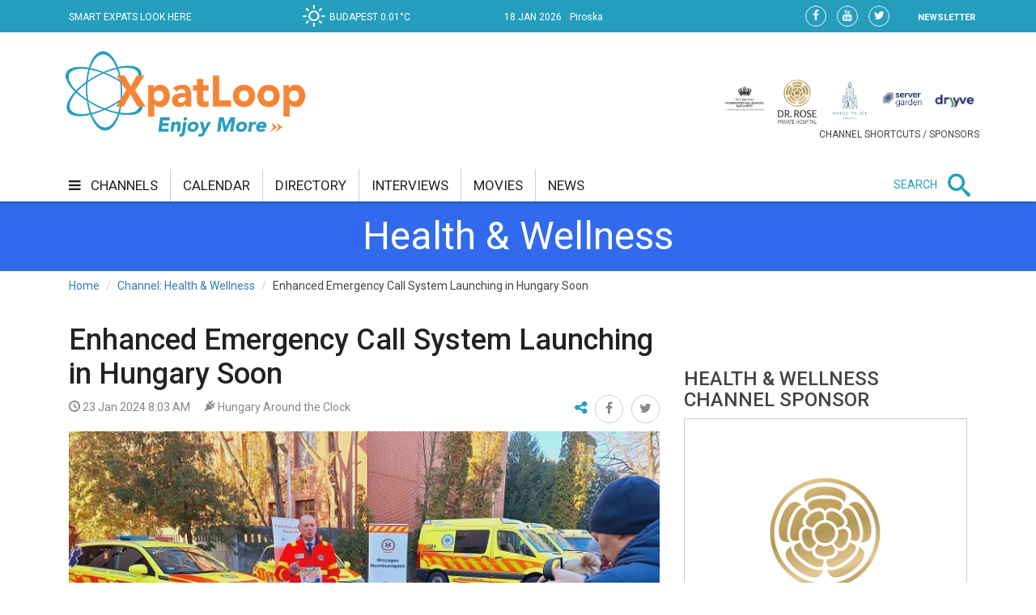

--- FILE ---
content_type: text/html;charset=UTF-8
request_url: https://xpatloop.com/channels/2024/01/enhanced-emergency-call-system-launching-in-hungary-soon.html
body_size: 13165
content:
<!-- BASE-LAYOUT -->
<!doctype html>


<html lang="en">
<head>
    <title>Enhanced Emergency Call System Launching in Hungary Soon - XpatLoop.com</title>
    <meta charset="utf-8"/>
    <meta http-equiv="Content-Type" content="text/html; charset=UTF-8" />
    <meta http-equiv="X-UA-Compatible" content="IE=edge">
    <meta name="viewport" content="width=device-width, initial-scale=1">
    <meta property="og:title" content="Enhanced Emergency Call System Launching in Hungary Soon - XpatLoop.com" />
    <meta property="og:description" content="Pest and Fejer counties will join the new primary care on-call system on February 1, completing the nationwide network of the new emergency system, spokesman Pál Györfi of the ambulance service OMSZ announced." />
    <meta property="og:type" content="article" />
    <meta property="og:url" content="http://xpatloop.com/channels/2024/01/enhanced-emergency-call-system-launching-in-hungary-soon.html" />
    <meta property="og:image" content="http://xpatloop.com/binaries/content/gallery/2024-photos/health/01/mentok02-1.jpg" />
    <meta property="og:image:type" content="image/jpeg" />
    <meta property="og:locale" content="en_US" />
    <meta name="language" content="en-us" />
    <meta name="DC.language" content="en" />

    <meta name="description" content="Pest and Fejer counties will join the new primary care on-call system on February 1, completing the nationwide network of the new emergency system, spokesman Pá" />
    <meta name="keywords" content="Emergency Call System" />
    <meta name="publisher" content="XpatLoop.com" />
    <meta name="distribution" content="Global" />
    <meta name="robots" content="index, follow" />

    <link rel="schema.dcterms" href="http://purl.org/dc/terms/" />
    <meta name="DC.coverage" content="Hungary" />
    <meta name="DC.description" content="Pest and Fejer counties will join the new primary care on-call system on February 1, completing the nationwide network of the new emergency system, spokesman Pál Györfi of the ambulance service OMSZ announced." />
    <meta name="DC.publisher" content="XpatLoop.com" />
    <meta name="DC.title" content="XpatLoop.com - Enhanced Emergency Call System Launching in Hungary Soon"/>
    <meta name="DC.format" content="text/html" />
    <meta name="DC.identifier" content="http://xpatloop.com" />
    <meta name="DC.type" content="Image" />
    <meta name="DC.type" content="Text" />

    <!-- Google Analytics 4 -->
    <script async src="https://www.googletagmanager.com/gtag/js?id=G-7XHS23CBBV"></script>
    <script>
        window.dataLayer = window.dataLayer || [];
        function gtag(){dataLayer.push(arguments);}
        gtag('js', new Date());
        gtag('config', 'G-7XHS23CBBV');
    </script>
    <!-- End Google Analytics 4 -->

    <link rel="stylesheet" href="/webfiles/1522360607084/css/bootstrap.css" type="text/css"/>

    <link rel="icon" type="image/png" sizes="32x32" href="/webfiles/1522360607084/images/xpat_favicon.png"/>

    <link href="/webfiles/1522360607084/css/mega-menu.css" rel="stylesheet">
    <!-- Mega Menu -->
    <link href="/webfiles/1522360607084/css/bootstrap.css" rel="stylesheet">
    <!-- Bootstrap -->
    <link href="/webfiles/1522360607084/css/bootstrap-theme.min.css" rel="stylesheet">
    <!-- Bootstrap -->
    <link href="/webfiles/1522360607084/css/bootstrap-chosen.css" rel="stylesheet">
    <!-- Bootstrap -->
    <link href="/webfiles/1522360607084/css/materialize.css" rel="stylesheet">
    <link href="https://cdnjs.cloudflare.com/ajax/libs/bootstrap-slider/9.2.0/css/bootstrap-slider.css" rel="stylesheet">
    <!-- Materialize CSS -->
    <link href="/webfiles/1522360607084/css/font-awesome.min.css" rel="stylesheet">
    <!-- Font Awesome CSS -->
    <link href="/webfiles/1522360607084/css/owl.slider.css" rel="stylesheet">
    <!-- Owl Slider -->
    <link href="/webfiles/1522360607084/css/prettyPhoto.css" rel="stylesheet">
    <!-- Preety Photo -->
    <link href="/webfiles/1522360607084/css/dropzone.css" rel="stylesheet">
    <!-- Dropzone -->
    <!-- Nice select -->
        <link href="/webfiles/1522360607084/css/custom.css" rel="stylesheet">
    <!-- Custom CSS -->
    <link href="/webfiles/1522360607084/css/color.css" rel="stylesheet">
    <!-- color CSS -->

    <!--[if lt IE 9]>
    <script src="https://oss.maxcdn.com/html5shiv/3.7.2/html5shiv.min.js"></script>
    <script src="https://oss.maxcdn.com/respond/1.4.2/respond.min.js"></script>
    <![endif]-->

    <!-- Js Files-->
    <script type="text/javascript" src="https://maps.googleapis.com/maps/api/js?key=AIzaSyCxPj7a8TinEqW3kcCL7T7WhTrpdJuuyC0"></script>
    <script src="/webfiles/1522360607084/js/core/jquery-1.11.2.min.js"></script>
    <script src="/webfiles/1522360607084/js/core/jquery-migrate-1.2.1.min.js"></script>
    <script src="/webfiles/1522360607084/js/core/bootstrap.min.js"></script>

    <script src="/webfiles/1522360607084/js/plugins/validator/validator.min.js"></script>
    <script src="/webfiles/1522360607084/js/plugins/materialize.min.js"></script>
    <script src="/webfiles/1522360607084/js/plugins/owl.carousel.min.js"></script>
    <script src="/webfiles/1522360607084/js/plugins/bootstrap-slider.js"></script>
    <script src="/webfiles/1522360607084/js/plugins/chosen.jquery.js"></script>
    <script src="/webfiles/1522360607084/js/plugins/jquery.prettyPhoto.js"></script>
    <script src="/webfiles/1522360607084/js/plugins/handlebars-v4.0.5.js"></script>
    <script src="/webfiles/1522360607084/js/plugins/currencyConverter/currencyConverter.js"></script>
    <script src="/webfiles/1522360607084/js/plugins/progressbar/circle-progress.js"></script>
    <script src="/webfiles/1522360607084/js/plugins/isotope.pkgd.min.js"></script>
    <script src="/webfiles/1522360607084/js/plugins/dropzone.js"></script>
    <script src="/webfiles/1522360607084/js/plugins/jquery.mapit.min.js"></script>
    <script src="/webfiles/1522360607084/js/plugins/socialShare.js"></script>

    <script src="/webfiles/1522360607084/js/components/meetPeopleComponent.js"></script>
    <script src="/webfiles/1522360607084/js/components/singleProfileComponent.js"></script>
    <script src="/webfiles/1522360607084/js/components/nameDayComponent.js"></script>
    <script src="/webfiles/1522360607084/js/components/movieComponent2.js"></script>
    <script src="/webfiles/1522360607084/js/components/showMoreComponent.js"></script>
    <script src="/webfiles/1522360607084/js/plugins/clipboard.min.js"></script>

    <script src="/webfiles/1522360607084/js/site.js"></script>

    </head>
    <body>
    <div id="wrapper" class="wrapper">
        <div id="cp-header" class="cp-header">
            <!-- Header Start -->
<!-- BASE-HEADER -->




<!-- Topbar Start -->
<div class="cp-topbar">
    <div class="container">
        <div class="row">
            <div class="col-md-3 col-sm-5 col-xs-5 header-motto">
                <ul class="toplinks">
                    <li>
                        <a href="/" title="home"><img src="/webfiles/1522360607084/images/xpat_logo_white.png" />
                        <span>SMART EXPATS LOOK HERE</span>
                        </a>
                    </li>
                </ul>
            </div>
            <div id="weather" class="col-md-2 col-sm-2"></div>
            <div id="date" class="col-md-3 col-sm-4" data-toggle="tooltip" data-placement="bottom" title="Nameday reminder">
                <ul>
                    <li class="date">18 Jan 2026</li>
                    <li class="nameday"></li>
                </ul>
            </div>
            <div class="col-md-4 col-sm-3 col-xs-7 social-bar-profile-bar">
                <div class="cp-toptools pull-right">
                    <ul>
                        <li class="label"><a class="" href="/newsletters">NEWSLETTER</a></li>
                    </ul>
                </div>
                <div class="cp-topsocial pull-right">
                    <ul>
                        <li><a target="_blank" href="https://www.facebook.com/XpatLoopNews" rel="nofollow" class=""><i class="fa fa-facebook"></i></a></li>
                        <li><a target="_blank" href="https://www.youtube.com/user/XpatLoop" rel="nofollow" class=""><i class="fa fa-youtube"></i></a></li>
                        <li><a target="_blank" href="https://www.twitter.com/xpatloop" rel="nofollow" class=""><i class="fa fa-twitter"></i></a></li>
                    </ul>
                </div>
            </div>
        </div>
    </div>
</div>
<!-- Topbar End -->

<!-- Logo row Start -->
<div class="cp-logo-row">
    <div class="container">
        <div class="row">
            <div class="col-md-4">
                <div class="logo"><a href="/"><img width="85%" src="/webfiles/1522360607084/images/logo.png" alt=""></a></div>
            </div>
            <div class="col-md-8">
                <div class="cp-advertisement ">
                    <ul class="partner-logos">
                            <li><a data-toggle="tooltip" data-placement="bottom" title="Community & culture channel sponsored by The British International School Budapest"
                                   href="/channels?filter=COM" >
                                <img src="/binaries/content/gallery/xpatloop/sponsors/bisb-to-try-on-the-top-of-the-portal.jpg"></a>
                            </li>
                            <li><a data-toggle="tooltip" data-placement="bottom" title="Health & wellness channel sponsored by Dr. Rose Private Hospital"
                                   href="/channels?filter=HEA" >
                                <img src="/binaries/content/gallery/xpatloop/sponsors/partners/black-drr_logo_allo_eng-copy.png"></a>
                            </li>
                            <li><a data-toggle="tooltip" data-placement="bottom" title="Food & drink channel sponsored by Matild Palace"
                                   href="/channels?filter=FOD" >
                                <img src="/binaries/content/gallery/xpatloop/sponsors/partners/2-crop-matild-logo.jpg"></a>
                            </li>
                            <li><a data-toggle="tooltip" data-placement="bottom" title="Tech channel sponsored by Servergarden"
                                   href="/channels?filter=TEC" >
                                <img src="/binaries/content/gallery/xpatloop/sponsors/servergarden-good-logo.jpg"></a>
                            </li>
                            <li><a data-toggle="tooltip" data-placement="bottom" title="Getting around channel sponsored by Dryyve Car Rental"
                                   href="/channels?filter=GET" >
                                <img src="/binaries/content/gallery/xpatloop/sponsors/partners/dryyve-car-rental.jpg"></a>
                            </li>
                    </ul>
                    <p>CHANNEL SHORTCUTS / SPONSORS</p>
                </div>
            </div>
        </div>
    </div>
</div>
<!-- Logo row End -->
            <!-- Header End -->

            <!-- Mega Menu Start -->

    <div>
    </div>
<!-- BASE-TOP-MENU -->




    <div class="cp-megamenu">
      <div class="container">
          <div class="row">
              <div class="col-md-12">
                  <div class="cp-mega-menu">
                      <label for="mobile-button"> <i class="fa fa-bars"></i> </label>
                      <!-- mobile click button to show menu -->
                      <input id="mobile-button" type="checkbox">
                      <ul class="collapse main-menu">
                                <li class="active">
                                        <a href="/channels">
                                            <i class="fa fa-bars" aria-hidden="true"></i> channels
                                        </a>
                                    <ul class="channels-menu">
                                        <!-- full width drop down with 5 columns + images -->
                                        <li class="categories-block">
                                            <ul class="sub-menu">
                                                    <a data-content="featured-bus-content" class="category-hover-bus" href="/channels?filter=BUS" title="">business</a>
                                                    <a data-content="featured-com-content" class="category-hover-com" href="/channels?filter=COM" title="">community & culture</a>
                                                    <a data-content="featured-cur-content" class="category-hover-cur" href="/channels?filter=CUR" title="">current affairs</a>
                                                    <a data-content="featured-ent-content" class="category-hover-ent" href="/channels?filter=ENT" title="">entertainment</a>
                                                    <a data-content="featured-fin-content" class="category-hover-fin" href="/channels?filter=FIN" title="">finance</a>
                                                    <a data-content="featured-fod-content" class="category-hover-fod" href="/channels?filter=FOD" title="">food & drink</a>
                                                    <a data-content="featured-get-content" class="category-hover-get" href="/channels?filter=GET" title="">getting around</a>
                                                    <a data-content="featured-hea-content" class="category-hover-hea" href="/channels?filter=HEA" title="">health & wellness</a>
                                                    <a data-content="featured-pro-content" class="category-hover-pro" href="/channels?filter=PRO" title="">property</a>
                                                    <a data-content="featured-sho-content" class="category-hover-sho" href="/channels?filter=SHO" title="">shopping</a>
                                                    <a data-content="featured-spe-content" class="category-hover-spe" href="/channels?filter=SPE" title="">specials</a>
                                                    <a data-content="featured-spo-content" class="category-hover-spo" href="/channels?filter=SPO" title="">sport</a>
                                                    <a data-content="featured-tec-content" class="category-hover-tec" href="/channels?filter=TEC" title="">tech</a>
                                                    <a data-content="featured-tra-content" class="category-hover-tra" href="/channels?filter=TRA" title="">travel</a>
                                                    <a data-content="featured-vid-content" class="category-hover-vid" href="/videos" title="">video</a>
                                            </ul>
                                        </li>
                                        <li class="featured-posts-block">
                                                    <div data-first class="featured-posts " id="featured-bus-content">
                                                        <ul class="row">
                                                            <li class="col-md-6 col-sm-6">
                                                                <div class="cp-thumb">
                                                                    <a href="/channels/2026/01/confidence-falls-in-hungarian-job-market.html">
                                                                        <img src="/binaries/content/gallery/2020-photos/property/10/office.jpg/office.jpg/xpatloop%3Achannelslarge" title="Confidence Falls in Hungarian Job Market -  "Difficult to Find a New Role"" alt="Confidence Falls in Hungarian Job Market -  "Difficult to Find a New Role""/>
                                                                    </a>
                                                                </div>
                                                            </li>
                                                            <li class="col-md-6 col-sm-6">
                                                                <div class="cp-post-content">
                                                                    <h4>
New in business                                                                    </h4>
                                                                    <a href="/channels/2026/01/confidence-falls-in-hungarian-job-market.html">Confidence Falls in Hungarian Job Market -  "Difficult to Find a New Role"</a>
                                                                </div>
                                                            </li>
                                                        </ul>
                                                    </div>
                                                    <div  class="featured-posts hide" id="featured-com-content">
                                                        <ul class="row">
                                                            <li class="col-md-6 col-sm-6">
                                                                <div class="cp-thumb">
                                                                    <a href="/channels/2026/01/hungarian-culture-day-expands-to-week-long-celebration-with-new-identity.html">
                                                                        <img src="/binaries/content/gallery/2026-photos/c--c/01/hungarian-culture-day.jpg/hungarian-culture-day.jpg/xpatloop%3Achannelslarge" title="'Culture Connects Us' - Hungarian Culture Day Expands to Week-Long Celebration, with New Identity" alt="'Culture Connects Us' - Hungarian Culture Day Expands to Week-Long Celebration, with New Identity"/>
                                                                    </a>
                                                                </div>
                                                            </li>
                                                            <li class="col-md-6 col-sm-6">
                                                                <div class="cp-post-content">
                                                                    <h4>
New in community & culture                                                                    </h4>
                                                                    <a href="/channels/2026/01/hungarian-culture-day-expands-to-week-long-celebration-with-new-identity.html">'Culture Connects Us' - Hungarian Culture Day Expands to Week-Long Celebration, with New Identity</a>
                                                                </div>
                                                            </li>
                                                        </ul>
                                                    </div>
                                                    <div  class="featured-posts hide" id="featured-cur-content">
                                                        <ul class="row">
                                                            <li class="col-md-6 col-sm-6">
                                                                <div class="cp-thumb">
                                                                    <a href="/channels/2026/01/why-president-sulyok-may-delay-hungarys-elections.html">
                                                                        <img src="/binaries/content/gallery/2024-photos/current-affairs/04/election-veres-nandor-mti.jpg/election-veres-nandor-mti.jpg/xpatloop%3Achannelslarge" title="President Sulyok Reveals Date for General Elections in Hungary" alt="President Sulyok Reveals Date for General Elections in Hungary"/>
                                                                    </a>
                                                                </div>
                                                            </li>
                                                            <li class="col-md-6 col-sm-6">
                                                                <div class="cp-post-content">
                                                                    <h4>
New in current affairs                                                                    </h4>
                                                                    <a href="/channels/2026/01/why-president-sulyok-may-delay-hungarys-elections.html">President Sulyok Reveals Date for General Elections in Hungary</a>
                                                                </div>
                                                            </li>
                                                        </ul>
                                                    </div>
                                                    <div  class="featured-posts hide" id="featured-ent-content">
                                                        <ul class="row">
                                                            <li class="col-md-6 col-sm-6">
                                                                <div class="cp-thumb">
                                                                    <a href="/channels/2026/01/sziget-festival-wins-take-a-stand-award-at-the-european-festival-awards.html">
                                                                        <img src="/binaries/content/gallery/2026-photos/entertainment/01/sziget-festival-15-jan.jpg/sziget-festival-15-jan.jpg/xpatloop%3Achannelslarge" title="Sziget Festival Wins 'Take A Stand Award' at European Festival Awards" alt="Sziget Festival Wins 'Take A Stand Award' at European Festival Awards"/>
                                                                    </a>
                                                                </div>
                                                            </li>
                                                            <li class="col-md-6 col-sm-6">
                                                                <div class="cp-post-content">
                                                                    <h4>
New in entertainment                                                                    </h4>
                                                                    <a href="/channels/2026/01/sziget-festival-wins-take-a-stand-award-at-the-european-festival-awards.html">Sziget Festival Wins 'Take A Stand Award' at European Festival Awards</a>
                                                                </div>
                                                            </li>
                                                        </ul>
                                                    </div>
                                                    <div  class="featured-posts hide" id="featured-fin-content">
                                                        <ul class="row">
                                                            <li class="col-md-6 col-sm-6">
                                                                <div class="cp-thumb">
                                                                    <a href="/channels/2026/01/polgari-bank-to-be-absorbed-by-magnet-bank-in-hungary.html">
                                                                        <img src="/binaries/content/gallery/2026-photos/finance/01/magnet-bank.jpg/magnet-bank.jpg/xpatloop%3Achannelslarge" title="Polgári Bank to Be Absorbed by MagNet Bank in Hungary" alt="Polgári Bank to Be Absorbed by MagNet Bank in Hungary"/>
                                                                    </a>
                                                                </div>
                                                            </li>
                                                            <li class="col-md-6 col-sm-6">
                                                                <div class="cp-post-content">
                                                                    <h4>
New in finance                                                                    </h4>
                                                                    <a href="/channels/2026/01/polgari-bank-to-be-absorbed-by-magnet-bank-in-hungary.html">Polgári Bank to Be Absorbed by MagNet Bank in Hungary</a>
                                                                </div>
                                                            </li>
                                                        </ul>
                                                    </div>
                                                    <div  class="featured-posts hide" id="featured-fod-content">
                                                        <ul class="row">
                                                            <li class="col-md-6 col-sm-6">
                                                                <div class="cp-thumb">
                                                                    <a href="/channels/2026/01/balaton-wineries-shine-again-at-wine-grand-prix-in-hungary.html">
                                                                        <img src="/binaries/content/gallery/2026-photos/food--drink/01/zelna.png/zelna.png/xpatloop%3Achannelslarge" title="Balaton Wineries Shine Again at Wine Grand Prix in Hungary" alt="Balaton Wineries Shine Again at Wine Grand Prix in Hungary"/>
                                                                    </a>
                                                                </div>
                                                            </li>
                                                            <li class="col-md-6 col-sm-6">
                                                                <div class="cp-post-content">
                                                                    <h4>
New in food & drink                                                                    </h4>
                                                                    <a href="/channels/2026/01/balaton-wineries-shine-again-at-wine-grand-prix-in-hungary.html">Balaton Wineries Shine Again at Wine Grand Prix in Hungary</a>
                                                                </div>
                                                            </li>
                                                        </ul>
                                                    </div>
                                                    <div  class="featured-posts hide" id="featured-get-content">
                                                        <ul class="row">
                                                            <li class="col-md-6 col-sm-6">
                                                                <div class="cp-thumb">
                                                                    <a href="/channels/2026/01/hiker-left-permanently-injured-after-hunting-accident-in-hungary.html">
                                                                        <img src="/binaries/content/gallery/2026-photos/getting-around/01/hunter.jpg/hunter.jpg/xpatloop%3Achannelslarge" title="Hiker Left Permanently Injured After Hunting Accident in Hungary" alt="Hiker Left Permanently Injured After Hunting Accident in Hungary"/>
                                                                    </a>
                                                                </div>
                                                            </li>
                                                            <li class="col-md-6 col-sm-6">
                                                                <div class="cp-post-content">
                                                                    <h4>
New in getting around                                                                    </h4>
                                                                    <a href="/channels/2026/01/hiker-left-permanently-injured-after-hunting-accident-in-hungary.html">Hiker Left Permanently Injured After Hunting Accident in Hungary</a>
                                                                </div>
                                                            </li>
                                                        </ul>
                                                    </div>
                                                    <div  class="featured-posts hide" id="featured-hea-content">
                                                        <ul class="row">
                                                            <li class="col-md-6 col-sm-6">
                                                                <div class="cp-thumb">
                                                                    <a href="/channels/2026/01/prank-sends-dozens-to-hospital-in-hungary-police-investigating.html">
                                                                        <img src="/binaries/content/gallery/2026-photos/health--wellness/01/ambulance-mti.jpg/ambulance-mti.jpg/xpatloop%3Achannelslarge" title="Prank Sends Dozens to Hospital in Hungary - Police Investigating" alt="Prank Sends Dozens to Hospital in Hungary - Police Investigating"/>
                                                                    </a>
                                                                </div>
                                                            </li>
                                                            <li class="col-md-6 col-sm-6">
                                                                <div class="cp-post-content">
                                                                    <h4>
New in health & wellness                                                                    </h4>
                                                                    <a href="/channels/2026/01/prank-sends-dozens-to-hospital-in-hungary-police-investigating.html">Prank Sends Dozens to Hospital in Hungary - Police Investigating</a>
                                                                </div>
                                                            </li>
                                                        </ul>
                                                    </div>
                                                    <div  class="featured-posts hide" id="featured-pro-content">
                                                        <ul class="row">
                                                            <li class="col-md-6 col-sm-6">
                                                                <div class="cp-thumb">
                                                                    <a href="/channels/2026/01/good-news-for-home-owners-in-hungary-property-transfer-tax-exemption-period-extended.html">
                                                                        <img src="/binaries/content/gallery/2026-photos/property/01/house-and-keys.jpg/house-and-keys.jpg/xpatloop%3Achannelslarge" title="Good News for Home Owners in Hungary: Property Transfer Tax Exemption Period Extended" alt="Good News for Home Owners in Hungary: Property Transfer Tax Exemption Period Extended"/>
                                                                    </a>
                                                                </div>
                                                            </li>
                                                            <li class="col-md-6 col-sm-6">
                                                                <div class="cp-post-content">
                                                                    <h4>
New in property                                                                    </h4>
                                                                    <a href="/channels/2026/01/good-news-for-home-owners-in-hungary-property-transfer-tax-exemption-period-extended.html">Good News for Home Owners in Hungary: Property Transfer Tax Exemption Period Extended</a>
                                                                </div>
                                                            </li>
                                                        </ul>
                                                    </div>
                                                    <div  class="featured-posts hide" id="featured-sho-content">
                                                        <ul class="row">
                                                            <li class="col-md-6 col-sm-6">
                                                                <div class="cp-thumb">
                                                                    <a href="/channels/2026/01/retail-sales-in-hungary-rise-slightly.html">
                                                                        <img src="/binaries/content/gallery/2022-photos/shopping/01/kisker2-shopping.jpg/kisker2-shopping.jpg/xpatloop%3Achannelslarge" title="Retail Sales in Hungary Rise Slightly" alt="Retail Sales in Hungary Rise Slightly"/>
                                                                    </a>
                                                                </div>
                                                            </li>
                                                            <li class="col-md-6 col-sm-6">
                                                                <div class="cp-post-content">
                                                                    <h4>
New in shopping                                                                    </h4>
                                                                    <a href="/channels/2026/01/retail-sales-in-hungary-rise-slightly.html">Retail Sales in Hungary Rise Slightly</a>
                                                                </div>
                                                            </li>
                                                        </ul>
                                                    </div>
                                                    <div  class="featured-posts hide" id="featured-spe-content">
                                                        <ul class="row">
                                                            <li class="col-md-6 col-sm-6">
                                                                <div class="cp-thumb">
                                                                    <a href="/channels/2026/specials/orbital-mun-2026-%E2%80%93-young-delegates-unite-to-debate-critical-global-challenges-in-budapest.html">
                                                                        <img src="/binaries/content/gallery/2026-photos/specials/01/britannica-16-jan.jpg/britannica-16-jan.jpg/xpatloop%3Achannelslarge" title="Orbital MUN 2026 – Young Delegates Unite to Debate Critical Global Challenges in Budapest" alt="Orbital MUN 2026 – Young Delegates Unite to Debate Critical Global Challenges in Budapest"/>
                                                                    </a>
                                                                </div>
                                                            </li>
                                                            <li class="col-md-6 col-sm-6">
                                                                <div class="cp-post-content">
                                                                    <h4>
New in specials                                                                    </h4>
                                                                    <a href="/channels/2026/specials/orbital-mun-2026-%E2%80%93-young-delegates-unite-to-debate-critical-global-challenges-in-budapest.html">Orbital MUN 2026 – Young Delegates Unite to Debate Critical Global Challenges in Budapest</a>
                                                                </div>
                                                            </li>
                                                        </ul>
                                                    </div>
                                                    <div  class="featured-posts hide" id="featured-spo-content">
                                                        <ul class="row">
                                                            <li class="col-md-6 col-sm-6">
                                                                <div class="cp-thumb">
                                                                    <a href="/channels/2024/01/top-9-ice-rinks-in-budapest.html">
                                                                        <img src="/binaries/content/gallery/2024-photos/sport/01/ice-rinks/bud-park.jpg/bud-park.jpg/xpatloop%3Achannelslarge" title="Top 9 Ice Rinks in Budapest" alt="Top 9 Ice Rinks in Budapest"/>
                                                                    </a>
                                                                </div>
                                                            </li>
                                                            <li class="col-md-6 col-sm-6">
                                                                <div class="cp-post-content">
                                                                    <h4>
New in sport                                                                    </h4>
                                                                    <a href="/channels/2024/01/top-9-ice-rinks-in-budapest.html">Top 9 Ice Rinks in Budapest</a>
                                                                </div>
                                                            </li>
                                                        </ul>
                                                    </div>
                                                    <div  class="featured-posts hide" id="featured-tec-content">
                                                        <ul class="row">
                                                            <li class="col-md-6 col-sm-6">
                                                                <div class="cp-thumb">
                                                                    <a href="/channels/2025/12/hungarian-ai-council-established.html">
                                                                        <img src="/binaries/content/gallery/2019-photos/tech/11/palkovics-mti-illyes-tibor.jpg/palkovics-mti-illyes-tibor.jpg/xpatloop%3Achannelslarge" title="Hungarian AI Council Established" alt="Hungarian AI Council Established"/>
                                                                    </a>
                                                                </div>
                                                            </li>
                                                            <li class="col-md-6 col-sm-6">
                                                                <div class="cp-post-content">
                                                                    <h4>
New in tech                                                                    </h4>
                                                                    <a href="/channels/2025/12/hungarian-ai-council-established.html">Hungarian AI Council Established</a>
                                                                </div>
                                                            </li>
                                                        </ul>
                                                    </div>
                                                    <div  class="featured-posts hide" id="featured-tra-content">
                                                        <ul class="row">
                                                            <li class="col-md-6 col-sm-6">
                                                                <div class="cp-thumb">
                                                                    <a href="/channels/2026/01/budapest-airport-halts-arrivals-and-departures-due-to-icy-weather.html">
                                                                        <img src="/binaries/content/gallery/2026-photos/travel/01/ice-on-airport-snow.jpg/ice-on-airport-snow.jpg/xpatloop%3Achannelslarge" title="Updated: Budapest Airport Open Again - After Halting Arrivals & Departures Due to Icy Weather" alt="Updated: Budapest Airport Open Again - After Halting Arrivals & Departures Due to Icy Weather"/>
                                                                    </a>
                                                                </div>
                                                            </li>
                                                            <li class="col-md-6 col-sm-6">
                                                                <div class="cp-post-content">
                                                                    <h4>
New in travel                                                                    </h4>
                                                                    <a href="/channels/2026/01/budapest-airport-halts-arrivals-and-departures-due-to-icy-weather.html">Updated: Budapest Airport Open Again - After Halting Arrivals & Departures Due to Icy Weather</a>
                                                                </div>
                                                            </li>
                                                        </ul>
                                                    </div>
                                                    <div  class="featured-posts hide" id="featured-vid-content">
                                                        <ul class="row">
                                                            <li class="col-md-6 col-sm-6">
                                                                <div class="cp-thumb">
                                                                    <a href="/channels/2026/01/sziget-festival-wins-take-a-stand-award-at-the-european-festival-awards.html">
                                                                        <img src="/binaries/content/gallery/2026-photos/entertainment/01/sziget-festival-15-jan.jpg/sziget-festival-15-jan.jpg/xpatloop%3Achannelslarge" title="Sziget Festival Wins 'Take A Stand Award' at European Festival Awards" alt="Sziget Festival Wins 'Take A Stand Award' at European Festival Awards"/>
                                                                    </a>
                                                                </div>
                                                            </li>
                                                            <li class="col-md-6 col-sm-6">
                                                                <div class="cp-post-content">
                                                                    <h4>
New in video                                                                    </h4>
                                                                    <a href="/channels/2026/01/sziget-festival-wins-take-a-stand-award-at-the-european-festival-awards.html">Sziget Festival Wins 'Take A Stand Award' at European Festival Awards</a>
                                                                </div>
                                                            </li>
                                                        </ul>
                                                    </div>
                                        </li>
                                    </ul>
                                </li>
                                <li class=""><a href="/calendar">calendar</a></li>
                                <li class=""><a href="/info-directory">directory</a></li>
                                <li class=""><a href="/interviews">interviews</a></li>
                                <li class=""><a href="/movies">movies</a></li>
                                <li class=""><a href="/news">news</a></li>
                          <li class="search-bar">
                              <span>SEARCH</span>
                              <i class="icon-search mglass"></i> <!-- search bar -->
                              <ul class="search-bar-dropdown">
                                  <li>
                                      <form role="search" action="/search" method="get">
                                          <table>
                                              <tr>
                                                  <td><input type="text" name="query" class="search-input" placeholder="Type any text and press enter to search" required></td>
                                                  <td class="td-submit"><input type="submit" value=""><i class="icon-search submit"></i></td>
                                              </tr>
                                          </table>
                                          <input id="globalSearchScope" name="scope" hidden>
                                      </form>
                                  </li>
                              </ul>
                          </li>
                      </ul>
                  </div>
              </div>
          </div>
      </div>
  </div>
    <div class="mobile-menu">
        <div class="mobile-menu-header">
            <span id="mobile-menu-block-open-button"><i class="fa fa-bars" aria-hidden="true"></i></span>
            <span id="mobile-menu-search-open-close-button" class="glyphicon glyphicon-search" aria-hidden="true"></span>
            <span id="mobile-menu-fresh-articles-open-button" class="glyphicon glyphicon-align-right" aria-hidden="true"></span>
        </div>
        <div class="mobile-menu-fresh-articles">
            <div class="mobile-menu-fresh-articles-header">
                <span>BREAKING</span>
                <span id="mobile-menu-fresh-articles-close-button"><i class="fa fa-close" aria-hidden="true"></i></span>
                <div class="clear-both"></div>
            </div>
            <div class="mobile-menu-fresh-articles-body">

    <div>
                <span>
                <!-- HEADLINESLIST-MENU-MAIN -->



    <ul>
            <li>
                <a class="category-spe-border" href="/channels/2026/specials/orbital-mun-2026-%E2%80%93-young-delegates-unite-to-debate-critical-global-challenges-in-budapest.html">Orbital MUN 2026 – Young Delegates Unite to Debate Critical Global Challenges in Budapest</a>
            </li>
            <li>
                <a class="category-get-border" href="/channels/2026/01/hiker-left-permanently-injured-after-hunting-accident-in-hungary.html">Hiker Left Permanently Injured After Hunting Accident in Hungary</a>
            </li>
            <li>
                <a class="category-bus-border" href="/channels/2026/01/confidence-falls-in-hungarian-job-market.html">Confidence Falls in Hungarian Job Market -  &quot;Difficult to Find a New Role&quot;</a>
            </li>
            <li>
                <a class="category-pro-border" href="/channels/2026/01/good-news-for-home-owners-in-hungary-property-transfer-tax-exemption-period-extended.html">Good News for Home Owners in Hungary: Property Transfer Tax Exemption Period Extended</a>
            </li>
            <li>
                <a class="category-com-border" href="/channels/2026/01/hungarian-culture-day-expands-to-week-long-celebration-with-new-identity.html">'Culture Connects Us' - Hungarian Culture Day Expands to Week-Long Celebration, with New Identity</a>
            </li>
            <li>
                <a class="category-get-border" href="/channels/2026/01/air-quality-now-poor-in-budapest-dangerous-in-some-hungarian-cities.html">Air Quality Now 'Poor' in Budapest, 'Dangerous' in Some Hungarian Cities</a>
            </li>
            <li>
                <a class="category-ent-border" href="/channels/2026/01/sziget-festival-wins-take-a-stand-award-at-the-european-festival-awards.html">Sziget Festival Wins 'Take A Stand Award' at European Festival Awards</a>
            </li>
            <li>
                <a class="category-spe-border" href="/channels/2026/01/great-read-xpat-community-e-magazine-15-january.html">Great Read: Xpat Community E-Magazine, 15 January</a>
            </li>
            <li>
                <a class="category-ent-border" href="/channels/2026/01/watch-silent-disco-immerses-museum-visitors-in-the-art-of-poet-and-printmaker-william-blake-in-budapest.html">Watch: Silent Disco Immerses Budapest Museum Visitors in Art of William Blake</a>
            </li>
            <li>
                <a class="category-get-border" href="/channels/2026/01/dog-rescued-from-ice-covered-danube-in-budapest.html">Watch: Dog Rescued from Ice-Covered Danube in Budapest</a>
            </li>
            <li>
                <a class="category-pro-border" href="/channels/2026/01/home-rental-rates-rise-again-in-hungary.html">Home Rental Rates Rise Again in Hungary</a>
            </li>
            <li>
                <a class="category-get-border" href="/channels/2026/01/surprising-city-in-hungary-makes-time-outs-top-european-destination-list-for-2026.html">Surprising City in Hungary Makes Time Out's New Cheapest &amp; Best European Destinations List</a>
            </li>
            <li>
                <a class="category-bus-border" href="/channels/2026/01/record-low-level-of-jobseekers-in-hungary.html">Record Low Level of Jobseekers in Hungary</a>
            </li>
            <li>
                <a class="category-get-border" href="/channels/2026/01/watch-xplore-hungary-etyek-buda-wine-region.html">Xploring Hungary Video: Etyek-Buda Wine Region</a>
            </li>
            <li>
                <a class="category-com-border" href="/channels/2026/01/attila-exhibition-to-showcase-largest-huns-themed-display-in-budapest.html">New Attila Exhibition in Budapest to Showcase Largest Huns-Themed Display Ever</a>
            </li>
            <li>
                <a class="category--border" href="/interviews/2026/agnes-nemeth-founder-editor-in-chief-hungarianwines.eu.html">Ágnes Németh, Founder, Editor in Chief, Hungarianwines.eu</a>
            </li>
            <li>
                <a class="category--border" href="/interviews/2026/timea-sipos-hungarian-american-writer-and-translator.html">Timea Sipos, Hungarian-American Writer &amp; Translator</a>
            </li>
            <li>
                <a class="category-get-border" href="/channels/2023/01/xploring-hungary-5-top-winter-experiences--at--lake-balaton.html">Top 5 Winter Experiences Around Balaton</a>
            </li>
            <li>
                <a class="category-cur-border" href="/channels/2026/01/why-president-sulyok-may-delay-hungarys-elections.html">President Sulyok Reveals Date for General Elections in Hungary</a>
            </li>
            <li>
                <a class="category-get-border" href="/channels/2026/01/first-level-alert-issued-due-to-risk-of-freezing-rain-in-hungary.html">Updated: Warning Issued Due to Risk of Freezing Rain in Hungary</a>
            </li>
        <div class="loadmore-holder">
            <a class="jump home waves-button" href="/news">Enjoy More</a>
        </div>
    </ul>

                </span>
    </div>
            </div>
        </div>
        <div class="mobile-menu-block">
            <div class="mobile-menu-block-header">
                <span>MENU</span>
                <span id="mobile-menu-block-close-button"><i class="fa fa-close" aria-hidden="true"></i></span>
            </div>
            <div class="mobile-menu-block-body">
                <p>FEATURES</p>
                <ul class="features-menu">
                        <li><a href="/calendar">calendar</a></li>
                        <li><a href="/info-directory">directory</a></li>
                        <li><a href="/interviews">interviews</a></li>
                        <li><a href="/movies">movies</a></li>
                        <li><a href="/news">news</a></li>
                </ul>

                <p>CHANNELS</p>
                <ul class="channels-menu">
                        <li>
                            <a data-content="featured-bus-content" class="category-bus"
                               href="/channels?filter=BUS">business</a>
                        </li>
                        <li>
                            <a data-content="featured-com-content" class="category-com"
                               href="/channels?filter=COM">community & culture</a>
                        </li>
                        <li>
                            <a data-content="featured-cur-content" class="category-cur"
                               href="/channels?filter=CUR">current affairs</a>
                        </li>
                        <li>
                            <a data-content="featured-ent-content" class="category-ent"
                               href="/channels?filter=ENT">entertainment</a>
                        </li>
                        <li>
                            <a data-content="featured-fin-content" class="category-fin"
                               href="/channels?filter=FIN">finance</a>
                        </li>
                        <li>
                            <a data-content="featured-fod-content" class="category-fod"
                               href="/channels?filter=FOD">food & drink</a>
                        </li>
                        <li>
                            <a data-content="featured-get-content" class="category-get"
                               href="/channels?filter=GET">getting around</a>
                        </li>
                        <li>
                            <a data-content="featured-hea-content" class="category-hea"
                               href="/channels?filter=HEA">health & wellness</a>
                        </li>
                        <li>
                            <a data-content="featured-pro-content" class="category-pro"
                               href="/channels?filter=PRO">property</a>
                        </li>
                        <li>
                            <a data-content="featured-sho-content" class="category-sho"
                               href="/channels?filter=SHO">shopping</a>
                        </li>
                        <li>
                            <a data-content="featured-spe-content" class="category-spe"
                               href="/channels?filter=SPE">specials</a>
                        </li>
                        <li>
                            <a data-content="featured-spo-content" class="category-spo"
                               href="/channels?filter=SPO">sport</a>
                        </li>
                        <li>
                            <a data-content="featured-tec-content" class="category-tec"
                               href="/channels?filter=TEC">tech</a>
                        </li>
                        <li>
                            <a data-content="featured-tra-content" class="category-tra"
                               href="/channels?filter=TRA">travel</a>
                        </li>
                        <li>
                            <a data-content="featured-vid-content" class="category-vid"
                               href="/videos">video</a>
                        </li>
                </ul>

                <p class="newsletter"><a href="/newsletters">Newsletter</a></p>
                <div class="cp-topsocial">
                    <ul>
                        <li><a target="_blank" href="https://www.facebook.com/XpatLoopNews"><i class="fa fa-facebook"></i></a></li>
                        <li><a target="_blank" href="https://www.youtube.com/user/XpatLoop"><i class="fa fa-youtube"></i></a></li>
                        <li><a target="_blank" href="https://www.twitter.com/xpatloop"><i class="fa fa-twitter"></i></a></li>
                    </ul>
                </div>
                <div class="sponsors-container">
                    <p>CHANNEL SPONSORS</p>
                    <ul class="sponsors">
                            <li class="col-xs-4 col-sm-3 col-md-2 item">
                                <a href="/sponsors/the-british-international-school.html">
                                    <img src="/binaries/content/gallery/xpatloop/sponsors/bisb-to-try-on-the-top-of-the-portal.jpg">
                                </a>
                            </li>
                            <li class="col-xs-4 col-sm-3 col-md-2 item">
                                <a href="/sponsors/health-channel.html">
                                    <img src="/binaries/content/gallery/xpatloop/sponsors/partners/black-drr_logo_allo_eng-copy.png">
                                </a>
                            </li>
                            <li class="col-xs-4 col-sm-3 col-md-2 item">
                                <a href="/sponsors/food-and-drink-channel.html">
                                    <img src="/binaries/content/gallery/xpatloop/sponsors/partners/2-crop-matild-logo.jpg">
                                </a>
                            </li>
                            <li class="col-xs-4 col-sm-3 col-md-2 item">
                                <a href="/sponsors/servergarden.html">
                                    <img src="/binaries/content/gallery/xpatloop/sponsors/servergarden-good-logo.jpg">
                                </a>
                            </li>
                            <li class="col-xs-4 col-sm-3 col-md-2 item">
                                <a href="/sponsors/getting-around-channel.html">
                                    <img src="/binaries/content/gallery/xpatloop/sponsors/partners/dryyve-car-rental.jpg">
                                </a>
                            </li>
                    </ul>
                </div>
            </div>
        </div>
        <div class="mobile-menu-search">
            <form role="search" action="/search" method="get">
                <input type="text" name="query" class="search-input" placeholder="Type and press 'enter'" required>
                <input type="submit" value=""><span class="glyphicon glyphicon-search" aria-hidden="true"></span>
                <input id="globalSearchScope" name="scope" hidden>
            </form>
        </div>
    </div>
            <!-- Mega Menu End -->
        </div>


        <!-- Content Header Start -->
<!-- NEWSPAGE-HEADER -->


<div class="cp-inner-main-banner category-hea">
    <div class="container">
        <div class="inner-title">
            <h1>health & wellness</h1>
        </div>
    </div>
</div>
        <!-- Content Header End -->

        <div class="main-content">
            <!-- Main Content Start -->
<!-- NEWSPAGE-MAIN -->




<div class="cp-post-details">
    <div class="container">
        <div class="row content-container">
            <!-- Page content -->
            <div class="col-md-8">

    <div>
                <div>
                    <!-- NEWSPAGE-LEFT -->



<ul class="breadcrumb channels">
    <li><a href="/">Home</a></li>
        <li><a href="/channels?filter=HEA">Channel: Health & Wellness</a></li>
        <li>Enhanced Emergency Call System Launching in Hungary Soon</li>
</ul>
<article class="has-edit-button">
    <div class="cp-single-post">
        <!-- Post Details -->
        <div class="cp-post-content">
            <h1><a href="#">Enhanced Emergency Call System Launching in Hungary Soon</a></h1>
            <ul class="cp-post-tools col-sm-9 col-xs-12">
                <li>
                    <i class="icon-clock"></i>23 Jan 2024 8:03 AM
                </li>
                    <li><i class="icon-power-cord"></i>Hungary Around the Clock</li>
            </ul>

            <div class="cp-post-share-tags nomargin col-sm-3 col-xs-12 text-right">
                <div class="row">
                    <div>
                        <ul class="cp-post-share no-border">
                            <li><span><i class="fa fa-share-alt"></i></span></li>
                            <li><a class="share s_facebook" href="xpatloop.com/channels/2024/01/enhanced-emergency-call-system-launching-in-hungary-soon.html" rel="nofollow"><i class="fa fa-facebook"></i></a></li>
                            <li><a class="share s_twitter" href="xpatloop.com/channels/2024/01/enhanced-emergency-call-system-launching-in-hungary-soon.html" rel="nofollow"><i class="fa fa-twitter"></i></a>
                            </li>
                        </ul>
                    </div>
                </div>
            </div>

                <div class="cp-thumb"><img src="/binaries/content/gallery/2024-photos/health/01/mentok02-1.jpg/mentok02-1.jpg/xpatloop%3Achannelslarge" title="Enhanced Emergency Call System Launching in Hungary Soon" alt="Enhanced Emergency Call System Launching in Hungary Soon"/>
                </div>
                <div class="cp-post-content__lead">
                Pest and Fejer counties will join the new primary care on-call system on February 1, completing the nationwide network of the new emergency system, spokesman Pál Györfi of the ambulance service OMSZ announced.
                </div>
            <div class="cp-post-content__content">
<p>The goal of the new, unified, state-run primary care service is to provide patients with more predictable, directly accessible and qualitatively adequate care, he said.<br />
<br />
<strong>The new system gradually came into effect in the other counties starting in February of last year, in accordance with the law on basic healthcare adopted in December 2022.</strong><br />
<br />
The essence of the changes is that there are far fewer duty stations than before, but they are all under the management of the <a href="https://www.mentok.hu/ugyelet/" target="_blank">OMSZ</a>.<br />
<br />
<strong>Care on-call number:&nbsp;1830<br />
<br />
OMSZ says:&nbsp;</strong><br />
"In more than 90 percent of cases, emergency care was the appropriate solution for typically milder health problems, and 19,105 patients had to be sent for additional specialist care or hospital admission.<br />
<br />
In more than 32,000 cases, telephone counseling proved to be sufficient, more than 246,000 patients were treated at one of the on-call locations, and 21,000 patients were sent an ambulance and treated at their home.<br />
<br />
37 percent of those treated in primary care were children and young people under the age of 18."<br />
<br />
<strong>You're welcome to comment, discuss and enjoy more via our Facebook news page:&nbsp;</strong><br />
<a href="https://www.facebook.com/XpatLoopNews" target="_blank">Facebook.com/XpatLoopNews</a><br />
<br />
<strong>And via XpatLoop’s group:</strong><br />
<a href="https://www.facebook.com/groups/All.Expats.Budapest.Hungary/" target="_blank">Budapest Expats - The International Community in Hungary</a></p>

<p><strong>You can subscribe to our newsletter here:</strong><br />
<a href="https://xpatloop.com/newsletters" target="_blank">XpatLoop.com/Newsletters</a><br />
<br />
<strong>Want your business to reach tens of thousands of potential high-value customers?</strong><br />
Contact us here: <a href="mailto:info@xpatloop.com?subject=Interested%20in%20advertising%20on%20Xpatloop.com">info@xpatloop.com</a></p>            </div>
        </div>


        <!-- Post Share and Tags -->
        <div class="cp-post-share-tags">
            <div class="row">
                <div class="col-md-12">
<!-- POPULARITY -->
<script type="text/javascript">
    function postLike(likeType) {
        var data = 'action=postLike&likeType='+likeType+'&oldLikeType='+getCookie('d49666fc-818c-4c0e-9449-37e88e02930b');
        var frm = $('#postLike');
        $.ajax({
            type: frm.attr('method'),
            url: frm.attr('action'),
            data: data,
            success: function (data) {
                setCookie('d49666fc-818c-4c0e-9449-37e88e02930b',likeType,30);
                $("#postLike").load("/channels/2024/01/enhanced-emergency-call-system-launching-in-hungary-soon.html #postLikePanel")
            }
        });
    }

    function setCookie(cname, cvalue, exdays) {
        var d = new Date();
        d.setTime(d.getTime() + (exdays*24*60*60*1000));
        var expires = "expires="+ d.toUTCString();
        document.cookie = cname + "=" + cvalue + "; " + expires;
    }

    function getCookie(cname) {
        var name = cname + "=";
        var ca = document.cookie.split(';');
        for(var i = 0; i <ca.length; i++) {
            var c = ca[i];
            while (c.charAt(0)==' ') {
                c = c.substring(1);
            }
            if (c.indexOf(name) == 0) {
                return c.substring(name.length,c.length);
            }
        }
        return "";
    }
</script>

<form id="postLike" action="/channels/2024/01/enhanced-emergency-call-system-launching-in-hungary-soon.html?_hn:type=action&amp;_hn:ref=r37_r2_r24_r1" method="post">
    <div id="postLikePanel">
        <ul class="cp-post-like">
                <li><span>How does this content make you feel?</span></li>
            <li style="padding-right: 10px">
                <a href="#" onclick="postLike('love');return false;" style="display: inline-block;"><i class="fa fa-heart-o fa-lg" aria-hidden="true"></i></a>
                <label onclick="postLike('love');return false;" style="color:#259EBE; cursor: pointer;">I love it</label>
            </li>
            <li style="padding-right: 10px">
                <a href="#" onclick="postLike('like');return false;" style="display: inline-block;"><i class="fa fa-smile-o fa-lg" aria-hidden="true"></i></a>
                <label onclick="postLike('like');return false;" style="color:#259EBE; cursor: pointer;">I like it</label>
            </li>
            <li>
                <a href="#" onclick="postLike('unlike');return false;" style="display: inline-block;"><i class="fa fa-frown-o fa-lg" aria-hidden="true"></i></a>
                <label onclick="postLike('unlike');return false;" style="color:#259EBE; cursor: pointer; vertical-align: middle;">I dislike it</label>
            </li>
        </ul>
    </div>
</form>
                </div>
                <div class="col-md-6">
                    <ul class="cp-post-share">
                        <li><span><i class="fa fa-share-alt"></i></span></li>
                        <li><a class="share s_facebook" href="xpatloop.com/channels/2024/01/enhanced-emergency-call-system-launching-in-hungary-soon.html"><i class="fa fa-facebook"></i></a></li>
                        <li><a class="share s_twitter" href="xpatloop.com/channels/2024/01/enhanced-emergency-call-system-launching-in-hungary-soon.html"><i class="fa fa-twitter"></i></a></li>
                    </ul>
                </div>
                <div class="col-md-6">
                    <ul class="cp-post-tags keywords">
                        <li><span><i class="fa fa-tags"></i></span></li>
                        <li>
                            <a href="/search?query=emergency call system">Emergency Call System</a>
                        </li>
                    </ul>
                </div>
            </div>
        </div>

        <!-- Post Author -->
            <div class="cp-author m50">
                <p class="media-partner-title">XpatLoop Media Partner</p>
                    <div class="cp-author-thumb">
                        <img src="/binaries/content/gallery/2018-photos/clients-logos/hatc-logo.jpg" alt="">
                    </div>
                    <div class="cp-author-details">
                        <h3><a target="_blank" href="http://www.hatc.hu" rel="nofollow">Hungary Around the Clock</a></h3>

                        <p>Since 1995 Hungary Around the Clock has proven to be one of the most comprehensive sources of daily English-language news about Hungary. It covers ongoing domestic politics and foreign relations, as well as business and economic matters. For a free trial of HATC visit www.hatc.hu and click on 'Free Trial Subscription’.</p>
                    </div>
            </div>

    </div>
</article>

                </div>
                <div>
                    <!-- NEWSLIST-LEFT-WITHLABEL -->




    <h1>Explore More Reports</h1>
<ul class="cp-category-list cp-news-grid-style-2">
        <article class="has-edit-button">

                <li class="col-md-6 col-sm-6 interviewlist odd-row">
                    <div class="cp-news-post-excerpt">
                            <div class="cp-thumb newslist"><a href="/channels/2024/02/budapest-ambulance-service-teeters-on-edge.html"><img src="/binaries/content/gallery/2020-photos/current-affairs/01/ambulance-mti-juhasz-gabor.jpg/ambulance-mti-juhasz-gabor.jpg/xpatloop%3Achannelslarge" title="Budapest Ambulance Service Teeters on Edge, Rural Ambulances Key To Averting Collapse, Says Union Leader" alt="Budapest Ambulance Service Teeters on Edge, Rural Ambulances Key To Averting Collapse, Says Union Leader"/></a></div>
                        <div class="cp-post-content">
                            <h3><a href="/channels/2024/02/budapest-ambulance-service-teeters-on-edge.html">Budapest Ambulance Service Teeters on Edge, Rural Ambulances Key To Averting Collapse, Says Union Leader</a></h3>
                            <ul class="cp-post-tools">
                                <li><i class="icon-clock"></i>13 Feb 2024 6:42 AM</li>
                            </ul>
                                <p>Emergencies happen, and people call an ambulance. Sometimes, the ambulance comes on time – and sometimes, it doesn’t. Increasingly, in Budapest, it doesn’t. The Hungarian press has been filled with stories where ambulances did not arrive on time.</p>
                        </div>
                    </div>
                </li>

        </article>
</ul>



                </div>
                <div>
                    <!-- ADVERTISEMENT-MAIN -->



<div class="widget sidebar-advertisement" style="float: left">
        <div class="cp-sidebar-content">
            <!-- Revive Adserver iFrame Tag - Generated with Revive Adserver v4.1.1 -->
<iframe id="a337c4a2" name="a337c4a2" src="https://adserver.xpatloop.com/adserver/www/delivery/afr.php?zoneid=99&amp;target=_blank" frameborder="0" scrolling="no" width="708" height="204"><a href="https://adserver.xpatloop.com/adserver/www/delivery/ck.php?n=a377ade5" target="_blank"><img src="https://adserver.xpatloop.com/adserver/www/delivery/avw.php?zoneid=99&amp;n=a377ade5" border="0" alt="" /></a></iframe>
        </div>
</div>

                </div>
    </div>
            </div>
            <!-- Page content End -->

            <!-- Sidebar Start -->
            <div class="col-md-4">
                <div class="sidebar side-bar right-sidebar m30">

    <div>
                <div>
                    <!-- SPONSOR-MAIN -->



<div class="widget sidebar-sponsor">
        <h3 class="side-title">health & wellness CHANNEL SPONSOR</h3>
    <div class="cp-sidebar-content">
            <a href="/sponsors/health-channel.html"><img src="/binaries/content/gallery/xpatloop/sponsors/partners/drr_logo_allo_eng.jpg" alt=""></a>
    </div>
</div>

                </div>
                <div>
                    <!-- HEADLINESLIST-MAIN -->



<div class="widget most-commented">
    <div class="side-title">
            <h3>LATEST NEWS IN health & wellness</h3>
    </div>
    <div class="cp-sidebar-content">
        <ul>
                <li class="has-edit-button">
                    <a class="category-hea-border" href="/channels/2026/01/prank-sends-dozens-to-hospital-in-hungary-police-investigating.html">Prank Sends Dozens to Hospital in Hungary - Police Investigating</a>
                </li>
                <li class="has-edit-button">
                    <a class="category-hea-border" href="/channels/2025/12/air-quality-dangerous-in-several-parts-of-hungary.html">Air Quality 'Dangerous' in Several Parts of Hungary</a>
                </li>
                <li class="has-edit-button">
                    <a class="category-hea-border" href="/channels/2025/12/festive-season-brings-special-programs-to-budapests-thermal-baths.html">Festive Season Brings Special Programs to Budapest’s Thermal Baths</a>
                </li>
                <li class="has-edit-button">
                    <a class="category-hea-border" href="/channels/2025/12/deaf-childs-hearing-restored-at-pecs-clinic.html">Deaf Child's Hearing Restored at Pécs Clinic</a>
                </li>
                <li class="has-edit-button">
                    <a class="category-hea-border" href="/channels/2025/11/first-robot-assisted-spinal-surgery-undertaken-in-hungary.html">First Robot-Assisted Spinal Surgery Undertaken in Hungary</a>
                </li>
        </ul>
    </div>
</div>

                </div>
                <div>
                    <!-- ADVERTISEMENT-MAIN -->



<div class="widget sidebar-advertisement" style="float: left">
        <div class="cp-sidebar-content">
            <!-- Revive Adserver iFrame Tag - Generated with Revive Adserver v4.1.1 -->
<iframe id="a6e63e9b" name="a6e63e9b" src="https://adserver.xpatloop.com/adserver/www/delivery/afr.php?zoneid=98&amp;target=_blank" frameborder="0" scrolling="no" width="336" height="280"><a href="https://adserver.xpatloop.com/adserver/www/delivery/ck.php?n=a51801ed" target="_blank"><img src="https://adserver.xpatloop.com/adserver/www/delivery/avw.php?zoneid=98&amp;n=a51801ed" border="0" alt="" /></a></iframe>
        </div>
</div>

                </div>
                <div>
                    <!-- ADVERTISEMENT-MAIN -->



<div class="widget sidebar-advertisement" style="float: left">
        <div class="cp-sidebar-content">
            <!-- Revive Adserver iFrame Tag - Generated with Revive Adserver v4.1.1 -->
<iframe id="a36d16a2" name="a36d16a2" src="https://adserver.xpatloop.com/adserver/www/delivery/afr.php?zoneid=100&amp;target=_blank" frameborder="0" scrolling="no" width="336" height="280"><a href="https://adserver.xpatloop.com/adserver/www/delivery/ck.php?n=a24101bc" target="_blank"><img src="https://adserver.xpatloop.com/adserver/www/delivery/avw.php?zoneid=100&amp;n=a24101bc" border="0" alt="" /></a></iframe>
        </div>
</div>

                </div>
                <div>
                    <!-- SIGNUPFORNEWSLETTER-MAIN -->



<div class="sidebar">
    <div class="widget sidebar-newsletter">
        <div class="side-title">
            <h3>Newsletter</h3>
            <small>get in & enjoy more!</small>
        </div>
        <div class="cp-newsletter-holder">
            <form id="signupfornewsletter" action="/channels/2024/01/enhanced-emergency-call-system-launching-in-hungary-soon.html?_hn:type=action&amp;_hn:ref=r37_r2_r9_r5" method="post">
                <p>XpatLoop’s newsletter contains a hand-picked selection of fresh news, special invitations, events, movies, and more.</p>
                <p class="input-group">
                <input name="firstName" type="text" class="form-control" placeholder="First name" required title="First name">
                </p>
                <p class="input-group">
                <input name="lastName" type="text" class="form-control" placeholder="Last name" required title="Last name">
                </p>
                <p class="input-group">
                <input name="contactEmail" type="email" class="form-control" required placeholder="Email address" title="Email address">
                </p>
                <p>
                <input type="checkbox" id="acceptPrivacy" onclick="document.getElementById('signUp').disabled=!this.checked"> I understand & accept the <a target="_blank" href="/privacy" style="color:#259EBE">Privacy Policy</a>
                </p>
                <p class="input-group">
                <button id="signUp" class="btn btn-submit waves-button" type="submit" disabled>CLICK TO SIGN UP<i class="fa fa-arrow-right"></i></button>
                </p>
            </form>
        </div>
    </div>
</div>

                </div>
    </div>
                </div>
            </div>
            <!-- Sidebar End -->
        </div>
    </div>
</div>
            <!-- Main Content End -->
        </div>

        <!-- Footer Start -->
<!-- BASE-FOOTER -->





    <div>
    </div>

<footer id="footer" class="footer">
    <div class="footer-two">
        <div class="container">
            <div class="row">
                <div class="col-md-4">
                    <div class="widget logo-widget">
                        <div class="cp-widget-content">
                            <ul>
                                <li class="footer-logo"><img src="/webfiles/1522360607084/images/footer-logo.png" alt=""></li>
                                <li class="footer-rdilogo">
                                    <a href="http://www.moon42.com" target="_blank">
                                        <img src="/webfiles/1522360607084/images/MOON42_logo.png" alt="XpatLoop.com was developed by MOON42 RDI Ltd.">
                                        <p>XpatLoop.com<br/>was developed by<br/>MOON42 RDI Ltd.</p>
                                    </a>
                                </li>
                            </ul>
                        </div>
                    </div>
                </div>
                <div class="col-md-4">
                    <div class="widget textwidget">
                        <h3>About xpatloop</h3>
                        <div class="cp-widget-content">
                            <p class="motto">Hungary's Expat Community Portal, Since 2000</p>
                            <p>"We are all one", yet there are barriers to unity such as nationality, language, culture, tradition, and so on. Xpatloop seeks to facilitate a better understanding, appreciation and enjoyment of life in Hungary for expats and locals alike. As a portal we share news, views & information - from a wide range of sources - to enhance cooperation between people, companies and organisations operating in expat related circles.</p>
                        </div>
                    </div>
                </div>
                <div class="col-md-4">
                    <div class="widget contact-widget">
                        <h3>Contact Info</h3>
                        <div class="cp-widget-content">
                            <address>
                                <ul>
                                    <li><p><i class="fa fa-envelope-o"></i> Email: <a href="mailto:info@xpatloop.com">info@xpatloop.com</a> </p></li>
                                </ul>
                            </address>
                            <ul>
                                <li>XpatLoop.com is powered by experienced expats, and locals in the loop. XpatLoop readers include both valuable expats and high-level locals in decision making positions. We refer to this inclusive and cosmopolitan group of internationally-minded folks as the Xpat Community.</li>
                            </ul>
                            <ul class="footer-social">
                                <li> <a target="_blank" href="https://www.facebook.com/XpatLoopNews" rel="nofollow"><i class="fa fa-facebook"></i></a> </li>
                                <li> <a target="_blank" href="https://www.youtube.com/user/XpatLoop" rel="nofollow"><i class="fa fa-youtube"></i></a> </li>
                                <li> <a target="_blank" href="https://www.twitter.com/xpatloop" rel="nofollow"><i class="fa fa-twitter"></i></a> </li>
                            </ul>
                        </div>
                    </div>
                </div>
            </div>
        </div>
    </div>
    <div class="footer-three">
        <div class="container">
            <div class="row">
                <div class="col-md-12">
                    <div class="">Copyright ©2000-2025 XpatLoop.com. All Rights Reserved
                        <span class="footer-cp"><a href="/copyright" target="_self">Copyright</a></span>
                        <span class="footer-cp"><a href="/liability" target="_self">Liability</a></span>
                        <span class="footer-cp"><a href="/privacy" target="_self">Privacy</a></span>
                    </div>
                </div>
            </div>
        </div>
    </div>
</footer>
        <!-- Footer End -->
        <button class="scroll-to-top" style="display: none;"><i class="fa fa-angle-up" aria-hidden="true"></i></button>
    </div>

    <script type="text/javascript">
        var markerIcon = '/webfiles/1522360607084/images/mapit/marker_blue.png';
    </script>

    </body>
</html>


--- FILE ---
content_type: text/css;charset=UTF-8
request_url: https://xpatloop.com/webfiles/1522360607084/css/color.css
body_size: 2166
content:
/* Background Color Start */
.back-to-page
{ background-color: #ccc;}

.cp-topbar
{ background-color: #259EBE;}

 .drop-down.full-width.text-links li:hover, .drop-down.full-width.text-links li:hover a, .cp-mega-menu .search-bar:hover, .loadmore, .jump, .pagination-holder .pagination > .active > a, .pagination-holder .pagination > .active > span, .pagination-holder .pagination > .active > a:hover, .pagination-holder .pagination > .active > span:hover,  .pagination-holder .pagination > .active > a:focus, .pagination-holder .pagination > .active > span:focus, .most-commented ul li i, .sidebar .cat-holder .count, .sidebar .widget .cp-newsletter-holder .btn.btn-submit, .cp-cart-button .cart-button, .footer .material .material-bar::before, .footer .material .material-bar::after, .footer .form-widget .btn-submit, .cp-category-mainpost-style-4 .cp-post-content, .cp-single-post .cp-post-content blockquote:before, .cp-comments-form .btn-submit, .audioplayer-playpause, .p404 .btn-submit,
.cp-review-form .btn-submit, .cp-contact-form .btn-submit, .toggle-map, .cp-login-form .btn-submit, .cp-login-form .or-sp strong, .load, .cp-mega-menu .slogo

 { background-color:#259EBE;}

.cp-mega-menu > ul > li > a:hover, .cp-mega-menu > ul > li:hover, .cp-mega-menu>ul>li:hover>a, .cp-mega-menu .drop-down.full-width.col-4 ul.sub-menu li a:hover {
 background-color:#F58538;
}
/* Background Color End */





/* Text Color Start */
.blue, .cp-news-grid-style-1 .cp-news-post-excerpt h3 a:hover, .cp-mega-menu ul .random a, .cp-mega-menu ul .search-bar, .cp-news-grid-style-2 a:hover,
.cp-news-grid-style-3 h3 a:hover, .cp-news-grid-style-5 .cp-news-list h3 a:hover, .cp-post-tools a, .cp-rating a, .tags-widget a, .cp-post-rating a,
.cp-news-grid-style-6 .cp-post-content h3 a:hover, .cp-pro-rating a, .cp-product-grid .price ins, .cp-product-grid ul.grid h3 a:hover, .cp-single-post .cp-post-content h3 a:hover,
.cp-post-share span, .cp-post-tags span, .cp-post-content h3 a:hover, .cp-comments h4 a:hover, .cp-masonry-posts .cp-post-content blockquote:before, .cp-masonry-posts .cp-post-content strong.link-post:before,
.cp-masonry-posts-50 .cp-post-content blockquote:before, .cp-masonry-posts-50 .cp-post-content strong.link-post:before, .cp-product-details .cp-pro-content h3 a:hover,  .cp-product-details .price ins,
.cp-pro-details-tabs .nav-tabs > li > a:hover, .cp-pro-details-tabs .nav-tabs > li.active > a, .cp-pro-details-tabs .nav-tabs > li.active > a:hover,  .cp-pro-details-tabs .nav-tabs > li.active > a:focus,
.cp-login-form .forgot a, .cp-login-form .signup a, .sidebar .popular-post .small-grid h3 a:hover, .sidebar .latest-posts .small-grid h3 a:hover, .sidebar .most-commented ul li a:hover,
.cp-featured-news-slider .cp-post-content h1 a:hover,
.sidebar .reviews li h4 a:hover, .sidebar .cat-holder a:hover,
.cp-news-grid-style-4 .cp-fullwidth-news-post-excerpt .cp-post-content h3 a:hover, .cp-news-grid-style-4 .cp-post .cp-post-content h3 a:hover


 {color:#259EBE}



/* Text Color End */


/* Buttons Start */
.btn-purple { background-color:#9c27b0;}
.btn-orange { background-color:#ff5722;}
.btn-spink { background-color:#e91e63;}
.btn-gray { background-color:#607d8b;}
.btn-green { background-color:#cddc39;}
.btn-dorange { background-color:#f44336;}
.btn-pink { background-color:#e91e63;}
.btn-lorange { background-color:#f44336;}
/* Buttons End */

/* Section Title Border Colors */
.blue-border h2, .cp-mega-menu h2, .cp-pro-details-tabs .nav > li > a:hover, .cp-pro-details-tabs .nav > li > a:focus,
.cp-pro-details-tabs .nav-tabs > li.active > a,
.cp-pro-details-tabs .nav-tabs > li.active > a:hover,
.cp-pro-details-tabs .nav-tabs > li.active > a:focus
{ border-color:#259EBE;}


.orange-border h2 { border-color:#ff5722;}
.purple-border h2 { border-color:#9c27b0;}
.spink-border h2 { border-color:#e91e63;}
.gray-border h2 { border-color:#607d8b;}
.green-border h2 { border-color:#cddc39;}
.pink-border h2 { border-color:#e91e63;}
.lorange-border h2 { border-color:#f44336;}

/* Section Title Border Colors */

/* Slider content background */
.cp-featured-news-slider .cp-post-content.purple {background: rgba(156, 39, 176, 0.8);}
.cp-featured-news-slider .cp-post-content.orange {background: rgba(255, 87, 34, 0.8);}
.cp-featured-news-slider .cp-post-content.spink {background: rgba(233, 30, 99, 0.8);}
.cp-featured-news-slider .cp-post-content.gray {background: rgba(96, 125, 139, 0.8);}
.cp-featured-news-slider .cp-post-content.green {background: rgba(205, 220, 57, 0.8);}
.cp-featured-news-slider .cp-post-content.dorange {background: rgba(244, 67, 54, 0.8);}
.cp-featured-news-slider .cp-post-content.pink {background: rgba(233, 30, 99, 0.8);}
.cp-featured-news-slider .cp-post-content.lorange {background: rgba(244, 67, 54, 0.8);}


/* Category colors */
.category-xpat {
 background-color: #F58538;
}
.category-bus {
 background-color: #995136;
}
.category-fin {
 background-color: #3e375e;
}
.category-com {
 background-color: #c21ac0;
}
.category-cul {
 background-color: #49868b;
}
.category-ent {
 background-color: #f63561;
}
.category-fod {
 background-color: #FFB11A;
}
.category-fea {
 background-color: #F58538;
}
.category-get {
 background-color: #abb80f;
}
.category-hea {
 background-color: #316aec;
}
/*.category-mov {*/
.category-int {
 background-color: #069040;
}
.category-cur {
 background-color: #7a7f87;
}
.category-pro {
 background-color: #5f30ae;
}
.category-sho {
 background-color: #ff6b53;
}
.category-spe {
 background-color: #d0db18;
}
.category-spo {
 background-color: #875d98;
}
.category-tec {
 background-color: #c9811b;
}
.category-tra {
 background-color: #18bec8;
}
.category-vid {
 background-color: #3e385d;
}

.category-bus-border {
 border-color: #995136!important;
}
.category-fin-border {
 border-color: #3e375e!important;
}
.category-com-border {
 border-color: #c21ac0!important;
}
.category-fod-border {
 border-color: #FFB11A!important;
}
.category-cul-border {
 border-color: #49868b!important;
}
.category-ent-border {
 border-color: #f63561!important;
}
.category-get-border {
 border-color: #abb80f!important;
}
.category-hea-border {
 border-color: #316aec!important;
}
.category-int-border {
 border-color: #069040!important;
}
.category-cur-border {
 border-color: #7a7f87!important;
}
.category-pro-border {
 border-color: #5f30ae!important;
}
.category-sho-border {
 border-color: #ff6b53!important;
}
.category-spe-border {
 border-color: #d0db18!important;
}
.category-spo-border {
 border-color: #875d98!important;
}
.category-tec-border {
 border-color: #c9811b!important;
}
.category-tra-border {
 border-color: #18bec8!important;
}
.category-vid-border {
 border-color: #3e385d!important;
}

/* DEFAULT */
.category--border {
 border-color: #63569b !important;
}


/* Hompage slider opacity background */
.category-obg-bus {
 background-color: rgba(153,81,54,.80)!important;
}
.category-obg-fin {
 background-color: rgba(62,55,94,.80)!important;
}
.category-obg-com {
 background-color: rgba(194,26,192,.80)!important;
}
.category-obg-cul {
 background-color: rgba(73,134,139,.80)!important;
}
.category-obg-ent {
 background-color: rgba(246,53,97,.80)!important;
}
.category-obg-fod,
.category-obg-fea {
 background-color: rgba(255,177,26,.80)!important;
}
.category-obg-get {
 background-color: rgba(171,184,15,.80)!important;
}
.category-obg-hea {
 background-color: rgba(49,106,236,.80)!important;
}
.category-obg-int {
/*.category-obg-mov {*/
 background-color: rgba(6,144,64,.80)!important;
}
.category-obg-cur {
 background-color: rgba(122,127,135,.80)!important;
}
.category-obg-pro {
 background-color: rgba(95,48,174,.80)!important;
}
.category-obg-sho {
 background-color: rgba(255,107,83,.80)!important;
}
.category-obg-spe {
 background-color: rgba(208,219,24,.80)!important;
}
.category-obg-spo {
 background-color: rgba(135,93,152,.80)!important;
}
.category-obg-tec {
 background-color: rgba(201,129,27,.80)!important;
}
.category-obg-tra {
 background-color: rgba(24,190,200,.80)!important;
}
.category-obg-vid {
 background-color: rgba(62,56,93,.80)!important;
}

/*Category hover background*/
.category-hover-bus:hover {
 background-color: rgb(153,81,54)!important;
 color: #fff!important;
}
.category-hover-fin:hover {
 background-color: rgb(62,55,94)!important;
 color: #fff!important;
}
.category-hover-com:hover {
 background-color: rgb(194,26,192)!important;
 color: #fff!important;
}
.category-hover-cul:hover {
 background-color: rgb(73,134,139)!important;
 color: #fff!important;
}
.category-hover-ent:hover {
 background-color: rgb(246,53,97)!important;
 color: #fff!important;
}
.category-hover-fod:hover,
.category-hover-fea:hover {
 background-color: rgb(255,177,26)!important;
 color: #fff!important;
}
.category-hover-get:hover {
 background-color: rgb(171,184,15)!important;
 color: #fff!important;
}
.category-hover-hea:hover {
 background-color: rgb(49,106,236)!important;
 color: #fff!important;
}
.category-hover-int:hover {
/*.category-hover-mov:hover {*/
 background-color: rgb(6,144,64)!important;
 color: #fff!important;
}
.category-hover-cur:hover {
 background-color: rgb(122,127,135)!important;
 color: #fff!important;
}
.category-hover-pro:hover {
 background-color: rgb(95,48,174)!important;
 color: #fff!important;
}
.category-hover-sho:hover {
 background-color: rgb(255,107,83)!important;
 color: #fff!important;
}
.category-hover-spe:hover {
 background-color: rgb(208,219,24)!important;
 color: #fff!important;
}
.category-hover-spo:hover {
 background-color: rgb(135,93,152)!important;
 color: #fff!important;
}
.category-hover-tec:hover {
 background-color: rgb(201,129,27)!important;
 color: #fff!important;
}
.category-hover-tra:hover {
 background-color: rgb(24,190,200)!important;
 color: #fff!important;
}
.category-hover-vid:hover {
 background-color: rgb(62,56,93)!important;
 color: #fff!important;
}

/*Page not found color*/
.page-not-found {
 background-color: #ccc;
}


/* FORM colors*/
#xpat-collapse .panel .panel-heading {
 background-color: #259EBE;
 background-image: none;
}
 #xpat-collapse .panel .panel-heading a {
  color: #fff;
 }

form.classified,
#dropzone,
#dropzone .dropzone {
 background-color: #259EBE;
 color: #fff;
}
 #dropzone .dropzone small {
   color: #fff;
  }

/*button: f58538*/

